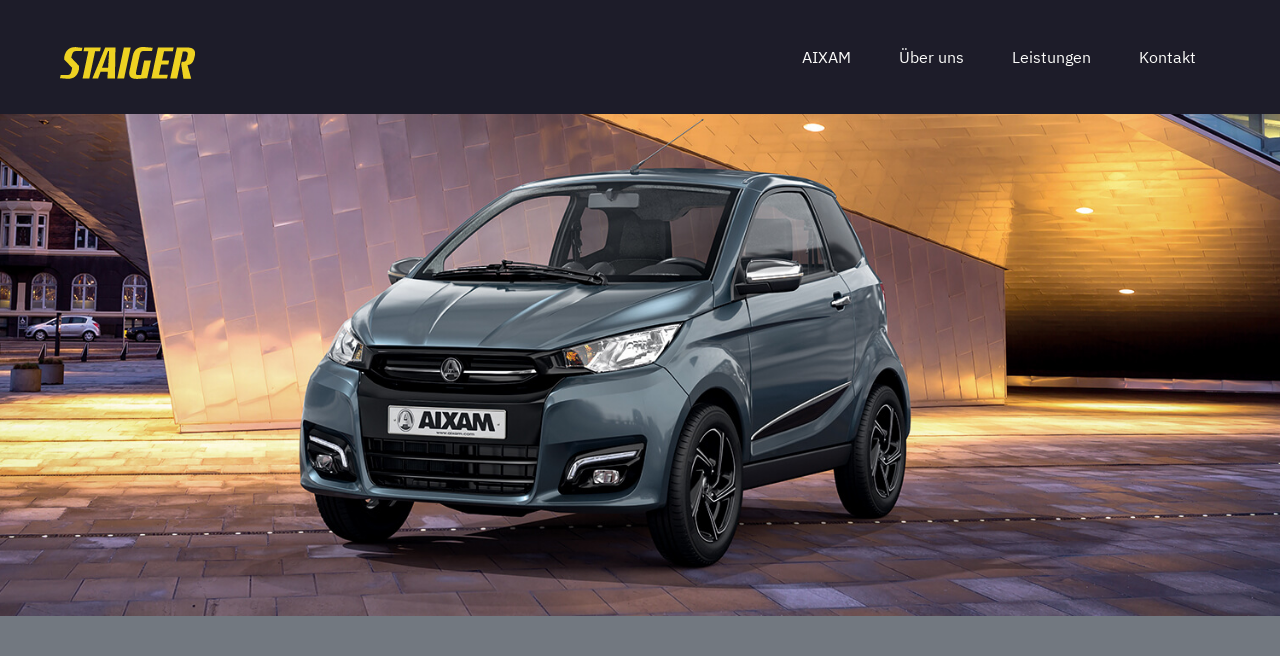

--- FILE ---
content_type: text/html; charset=utf-8
request_url: https://www.staigerkfztechnik.de/
body_size: 3304
content:
<!DOCTYPE html>
<html lang="de">
<head>
    <meta charset="utf-8">

<!-- 
	Website by atac https://www.atac.de/ | built with love and t3sbootstrap.de

	This website is powered by TYPO3 - inspiring people to share!
	TYPO3 is a free open source Content Management Framework initially created by Kasper Skaarhoj and licensed under GNU/GPL.
	TYPO3 is copyright 1998-2025 of Kasper Skaarhoj. Extensions are copyright of their respective owners.
	Information and contribution at https://typo3.org/
-->



<meta name="generator" content="TYPO3 CMS">
<meta name="description" content="Spezialist für Kundendienst und Reparatur aller Marken im Unterallgäu. Meisterbetrieb mit schnellem Service und vielen Jahren Erfahrung. Neu: AIXAM Servicepartner und Händler">
<meta name="viewport" content="width=device-width, initial-scale=1">
<meta name="twitter:card" content="summary">

<link rel="stylesheet" href="/typo3temp/assets/compressed/merged-06cf1fcc52fc1ad8b4caf316c24a3a5c-2f3ccb7c2eb327c62fb596b33e81b0d9.css?1745528719" media="all">
<link rel="stylesheet" href="/typo3temp/assets/compressed/merged-72fcf208d32f0efc727f96db1d50fa8b-28ddcb28587de94edc6a767438592377.css?1745528975" media="all">
<link href="/typo3temp/assets/t3sbootstrap_79e63c5665.css?1745524901" rel="stylesheet" >






<title>Staiger KFZ-Technik | AIXAM, Autowerkstatt, Reparatur, Kundendienst</title>		
<meta http-equiv="content-language" content="de">
<meta http-equiv="X-UA-Compatible" content="IE=edge">
<meta name="msapplication-TileColor" content="#1d1c29">
<meta name="theme-color" content="#f3e11f">

<link rel="apple-touch-icon" sizes="180x180" href="apple-touch-icon.png">
<link rel="icon" type="image/png" sizes="32x32" href="favicon-32x32.png">
<link rel="icon" type="image/png" sizes="16x16" href="favicon-16x16.png">
<link rel="manifest" href="site.webmanifest">
<link rel="mask-icon" href="safari-pinned-tab.svg" color="#003464">

<link rel="canonical" href="https://www.staigerkfztechnik.de/">
</head>
<body id="page-1" class="onecol lg" style="padding-top:72px;" data-navbar-breakpoint="lg" data-navbar-breakpointWidth="992" data-bs-spy="scroll" data-bs-target="#main-navbar" data-bs-threshold="[0.0]" data-bs-smooth-scroll="true" tabindex="0" data-bs-root-margin="0px" data-bs-no-jquery="true">


		
		<div id="page-wrapper"><nav id="main-navbar" class="navbar navbar-dark navbar-expand-lg px-5 sectionMenu bg-primary fixed-top"><div class="container-fluid"><a href="/" title="Home" class="navbar-brand me-0 me-lg-2"><img class="img-fluid" alt="Company Logo" src="/fileadmin/user_upload/header/staiger_logo_2.0.svg" width="135" height="32" /></a><button class="navbar-toggler" type="button" data-bs-toggle="collapse" data-bs-target="#navbarToggler" aria-controls="navbarToggler" aria-expanded="false" aria-label="Toggle navigation"><span class="navbar-toggler-icon"></span></button><div id="navbarToggler" class="collapse navbar-collapse"><div class="navbar-nav main-navbarnav p-3 py-lg-0 mb-2 mb-lg-0 section-menu ms-auto"><div id="section-item-118" class="nav-item"><a class="nav-link js-scroll-trigger" href="#c118" target=""><span>AIXAM</span></a></div><div id="section-item-105" class="nav-item"><a class="nav-link js-scroll-trigger" href="#c105" target=""><span>Über uns</span></a></div><div id="section-item-117" class="nav-item"><a class="nav-link js-scroll-trigger" href="#c117" target=""><span>Leistungen</span></a></div><div id="section-item-110" class="nav-item"><a class="nav-link js-scroll-trigger" href="#c110" target=""><span>Kontakt</span></a></div></div></div></div></nav><div class="jumbotron 0"><div class="jumbotron-content w-100"><div class="container-fluid"></div><section id="s121"
							 class="background-image fsc-default ce-background_wrapper  d-none d-lg-block" style="padding: 16rem 0;"></section><div class="container-fluid"></div><section id="s130"
							 class="background-image fsc-default ce-background_wrapper  d-block d-lg-none" style="padding: 6rem 0;"></section></div></div><div id="page-content" ><main class="main-content
	

	
"><div class="container-fluid px-0"><div id="c118"><div class="fsc-default ce-container  py-4 py-lg-5 context-gray"><div id="c108" class="fsc-default ce-text  py-lg-5 py-4 px-lg-5 container"><header class="header-108 h-1"><h1>
			
	
				
			Servicepartner und Händler für Aixam-Leichtmobile
		

		</h1></header><p class="lead">Ab 15/16 Jahren Auto fahren – mit AIXAM.</p><p>Leichtauto, Leichtkraftfahrzeug, Mopedauto, Minicar oder Microcar: Viele Namen kursieren im Netz für Leichtautos. Doch unabhängig vom verwendeten Namen handelt es sich um ein und denselben Fahrzeugtyp. Gemäß der offiziellen Definition der Fahrzeugkategorie L6e handelt es sich um ein vierrädriges Kraftfahrzeug mit geschlossenem Fahrgastraum, das für die Beförderung von maximal 2 Personen einschließlich des Fahrers ausgelegt ist. AIXAM-Fahrzeuge der Kategorie L6e dürfen mit der&nbsp;Führerscheinklasse AM gefahren werden. Zusätzlich mit jedem Zweiradführerschein – egal wann er erworben wurde.</p></div><div class="text-center"><a href="https://aixam.de/" target="_blank" id="c115" role="button" rel="noreferrer" title="Zur Website aixam.de" class="fsc-default ce-t3sbs_button mb-lg-5 mb-sm-3 btn btn-secondary btn-lg">
			
			Mehr Infos unter aixam.de
		</a></div></div></div></div><div class="container-fluid px-0"></div><section id="s92"
							 class="background-image fsc-default ce-background_wrapper  d-none d-lg-block" style="padding: 16rem 0;"></section><div class="container-fluid px-0"></div><section id="s131"
							 class="background-image fsc-default ce-background_wrapper  d-block d-lg-none" style="padding: 6rem 0;"></section><div class="container"><div id="c105" class="fsc-default ce-text  py-lg-5 py-4 context-light"><header class="header-105 h-2"><h2>
			
	
				
			Staiger KFZ-Technik
		

		</h2></header><p class="lead">Ihr Spezialist für Kundendienst und Reparatur aller Marken im Unterallgäu.</p><p>Bei uns ist Ihr PKW in den besten Händen.<br>Fachmännische Beratung, schneller und professioneller Service aus Meisterhand zu fairen Preisen.&nbsp;</p></div></div><div class="container-fluid px-0"><div id="c117"><div class="fsc-default ce-container  py-4 py-lg-5 context-secondary"><div id="c106" class="fsc-default ce-text"><header class="header-106 h-3"><h3>
			
	
				
			Leistungen
		

		</h3></header><p class="lead">Ob Wartung oder Instandsetzung nach einem Unfall,<br> ob Leistungen rund um Klimaanlage oder Autogas –<br> wir kennen uns aus und beraten freundlich und transparent.</p><h5>Kundendienst und Reparatur aller Marken</h5><h5>Unfallinstandsetzung</h5><h5>Klimaanlagenservice</h5><h5>Reifen und Räder</h5><h5>HU / AU im Haus</h5><h5>Meisterbetrieb</h5></div></div></div></div><div class="container-fluid"></div><section id="s116"
							 class="background-image fsc-default ce-background_wrapper  context-dark" style="padding: 5rem 0;"><div class="d-flex" style="z-index: 1;"><div class="col"><div class="container-fluid"><div id="c110" class="fsc-default ce-text  py-lg-5 py-sm-4"><header class="header-110 h-4"><h4>
			
	
				
			Staiger KFZ-TechniK
		

		</h4></header><p class="lead">Christian Staiger</p><p class="lead">Telefon: <a href="tel:+498333923182" title="Bei Staiger KFZ-Technik anrufen">+49 8333 - 923 182</a></p><p class="lead">Mobil: <a href="tel:+498333923182" title="Bei Christian Staiger anrufen">+49 160 - 966 674 66</a></p><p class="lead">E-Mail: <a href="#" data-mailto-token="jxfiql7fkclXpqxfdbohcwqbzekfh+ab" data-mailto-vector="-3" title="E-Mail an Staiger KFZ-Technik schreiben">info[ät]staigerkfztechnik.de</a></p><p class="lead"><br><a href="https://goo.gl/maps/AFJLp2EpPdcCgTsV9" target="_blank" title="Bei Google Maps ansehen" rel="noreferrer">Engishausen 12&nbsp;1/2</a><br><a href="https://goo.gl/maps/AFJLp2EpPdcCgTsV9" target="_blank" title="Bei Google Maps ansehen" rel="noreferrer">87743 Egg an der Günz</a></p><p>&nbsp;</p></div><div id="c123" class="fsc-default ce-text"><header class="header-123 h-5"><h5>
			
	
				
			Öffnungszeiten
		

		</h5></header><p>Do. - Fr.: 8:00&nbsp;-&nbsp;12:00 und 13:00&nbsp;-&nbsp;17:00</p></div></div></div></div></section></main></div></div><footer id="page-footer" class="bg-primary text-light"><div class="footer"><div class="container-fluid"><div id="c38" class="fsc-default ce-menu_pages  py-3 context-primary"><div id="submenu"><ul class="nav menupages flex-row justify-content-center"><li class="nav-item"><a href="/datenschutz" title="Datenschutz" class="nav-link dropdown-item-4">
					
							Datenschutz
						
				</a></li><li class="nav-item"><a href="/impressum" title="Impressum" class="nav-link dropdown-item-3">
					
							Impressum
						
				</a></li></ul></div></div></div></div></footer><p class="back-to-top st-none" title="to top" style="cursor: pointer;"><i class="fa-solid fa-circle-chevron-up fa-4x"></i><span class="d-none">back-to-top</span></p>
<script src="/typo3temp/assets/compressed/merged-f5bf968a0ea8d83ecc910fd1977a742f-c6748c67e3b80da193824583555cfbaf.js?1745528719"></script>
<script async="async" src="/typo3temp/assets/js/7f6f4007061a3385249e7e32f51dfafe.js?1745530832"></script>
<script src="/typo3temp/assets/t3sbootstrap_fba9bcaafa.js?1745441334"></script>


</body>
</html>

--- FILE ---
content_type: text/css
request_url: https://www.staigerkfztechnik.de/typo3temp/assets/t3sbootstrap_79e63c5665.css?1745524901
body_size: 385
content:

/*** T3SB identifier: bgimgutility-121 */
@media (max-width: 2560px) {#s121 {background-image: url("/fileadmin/_processed_/1/d/csm_aixam_banner_0.1_f11e209960.jpg") !important;}}@media (min-width: 2561px) {#s121 {background-image: url("/fileadmin/_processed_/1/d/csm_aixam_banner_0.1_f11e209960.jpg") !important;}}@media (max-width: 1920px) {#s121 {background-image: url("/fileadmin/user_upload/content/aixam_banner_0.1.jpg") !important;}}@media (max-width: 1200px) {#s121 {background-image: url("/fileadmin/_processed_/1/d/csm_aixam_banner_0.1_79205d6a8c.jpg") !important;}}@media (max-width: 992px) {#s121 {background-image: url("/fileadmin/_processed_/1/d/csm_aixam_banner_0.1_9ef6587ac8.jpg") !important;}}@media (max-width: 768px) {#s121 {background-image: url("/fileadmin/_processed_/1/d/csm_aixam_banner_0.1_02b765e9eb.jpg") !important;}}@media (max-width: 576px) {#s121 {background-image: url("/fileadmin/_processed_/1/d/csm_aixam_banner_0.1_93a654f0d8.jpg") !important;}}


/*** T3SB identifier: bgimgutility-130 */
@media (max-width: 2560px) {#s130 {background-image: url("/fileadmin/_processed_/1/d/csm_aixam_banner_0.1_f11e209960.jpg") !important;}}@media (min-width: 2561px) {#s130 {background-image: url("/fileadmin/_processed_/1/d/csm_aixam_banner_0.1_f11e209960.jpg") !important;}}@media (max-width: 1920px) {#s130 {background-image: url("/fileadmin/user_upload/content/aixam_banner_0.1.jpg") !important;}}@media (max-width: 1200px) {#s130 {background-image: url("/fileadmin/_processed_/1/d/csm_aixam_banner_0.1_79205d6a8c.jpg") !important;}}@media (max-width: 992px) {#s130 {background-image: url("/fileadmin/_processed_/1/d/csm_aixam_banner_0.1_9ef6587ac8.jpg") !important;}}@media (max-width: 768px) {#s130 {background-image: url("/fileadmin/_processed_/1/d/csm_aixam_banner_0.1_02b765e9eb.jpg") !important;}}@media (max-width: 576px) {#s130 {background-image: url("/fileadmin/_processed_/1/d/csm_aixam_banner_0.1_93a654f0d8.jpg") !important;}}


/*** T3SB identifier: bgimgutility-92 */
@media (max-width: 2560px) {#s92 {background-image: url("/fileadmin/_processed_/0/e/csm_staiger_hero_0.3_4dab1c15a4.jpg") !important;}}@media (min-width: 2561px) {#s92 {background-image: url("/fileadmin/_processed_/0/e/csm_staiger_hero_0.3_4dab1c15a4.jpg") !important;}}@media (max-width: 1920px) {#s92 {background-image: url("/fileadmin/user_upload/content/staiger_hero_0.3.jpg") !important;}}@media (max-width: 1200px) {#s92 {background-image: url("/fileadmin/_processed_/0/e/csm_staiger_hero_0.3_9d18f915a2.jpg") !important;}}@media (max-width: 992px) {#s92 {background-image: url("/fileadmin/_processed_/0/e/csm_staiger_hero_0.3_3a21ed83b4.jpg") !important;}}@media (max-width: 768px) {#s92 {background-image: url("/fileadmin/_processed_/0/e/csm_staiger_hero_0.3_f26ff7eb39.jpg") !important;}}@media (max-width: 576px) {#s92 {background-image: url("/fileadmin/_processed_/0/e/csm_staiger_hero_0.3_e9a5a0cb1d.jpg") !important;}}


/*** T3SB identifier: bgimgutility-131 */
@media (max-width: 2560px) {#s131 {background-image: url("/fileadmin/_processed_/0/e/csm_staiger_hero_0.3_4dab1c15a4.jpg") !important;}}@media (min-width: 2561px) {#s131 {background-image: url("/fileadmin/_processed_/0/e/csm_staiger_hero_0.3_4dab1c15a4.jpg") !important;}}@media (max-width: 1920px) {#s131 {background-image: url("/fileadmin/user_upload/content/staiger_hero_0.3.jpg") !important;}}@media (max-width: 1200px) {#s131 {background-image: url("/fileadmin/_processed_/0/e/csm_staiger_hero_0.3_9d18f915a2.jpg") !important;}}@media (max-width: 992px) {#s131 {background-image: url("/fileadmin/_processed_/0/e/csm_staiger_hero_0.3_3a21ed83b4.jpg") !important;}}@media (max-width: 768px) {#s131 {background-image: url("/fileadmin/_processed_/0/e/csm_staiger_hero_0.3_f26ff7eb39.jpg") !important;}}@media (max-width: 576px) {#s131 {background-image: url("/fileadmin/_processed_/0/e/csm_staiger_hero_0.3_e9a5a0cb1d.jpg") !important;}}


/*** T3SB identifier: bgimgutility-116 */
@media (max-width: 2560px) {#s116 {background-image: url("/fileadmin/user_upload/content/staiger_racing-flag_0.1.svg") !important;}}@media (min-width: 2561px) {#s116 {background-image: url("/fileadmin/user_upload/content/staiger_racing-flag_0.1.svg") !important;}}@media (max-width: 1920px) {#s116 {background-image: url("/fileadmin/user_upload/content/staiger_racing-flag_0.1.svg") !important;}}@media (max-width: 1200px) {#s116 {background-image: url("/fileadmin/user_upload/content/staiger_racing-flag_0.1.svg") !important;}}@media (max-width: 992px) {#s116 {background-image: url("/fileadmin/user_upload/content/staiger_racing-flag_0.1.svg") !important;}}@media (max-width: 768px) {#s116 {background-image: url("/fileadmin/user_upload/content/staiger_racing-flag_0.1.svg") !important;}}@media (max-width: 576px) {#s116 {background-image: url("/fileadmin/user_upload/content/staiger_racing-flag_0.1.svg") !important;}}



--- FILE ---
content_type: image/svg+xml
request_url: https://www.staigerkfztechnik.de/fileadmin/user_upload/content/staiger_racing-flag_0.1.svg
body_size: 22960
content:
<?xml version="1.0" encoding="UTF-8"?>
<svg xmlns="http://www.w3.org/2000/svg" xmlns:xlink="http://www.w3.org/1999/xlink" version="1.1" id="Ebene_1" x="0px" y="0px" viewBox="0 0 1920 697.7" style="enable-background:new 0 0 1920 697.7;" xml:space="preserve">
<style type="text/css">
	.st0{clip-path:url(#SVGID_2_);fill:#1D1C29;}
	.st1{clip-path:url(#SVGID_2_);}
	.st2{fill:#1D1C29;}
</style>
<g>
	<defs>
		<rect id="SVGID_1_" width="1920" height="697.7"></rect>
	</defs>
	<clipPath id="SVGID_2_">
		<use xlink:href="#SVGID_1_" style="overflow:visible;"></use>
	</clipPath>
	<path class="st0" d="M1922.6,695.1V497l-0.3,0.1V238.5C1277.6,258.2,646.2,613.8,1.5,633.4v279L0,912.7V695.1"></path>
	<g class="st1">
		<g>
			<g>
				<path class="st2" d="M-61.7,462.6v45.7c45.2-0.3,67.8-1.2,113-4.2v-45.7C6,461.4-16.6,462.3-61.7,462.6"></path>
				<path class="st2" d="M96.7,454.8v45.7c18.2-1.6,27.3-2.5,45.5-4.6c0-18.3,0-27.4,0-45.7C124,452.2,114.9,453.1,96.7,454.8"></path>
				<path class="st2" d="M187.8,444.7c0,18.3,0,27.4,0,45.7c18.2-2.4,27.3-3.6,45.5-6.4v-45.7C215,441.1,206,442.3,187.8,444.7"></path>
				<path class="st2" d="M278.8,431.1c0,18.3,0,27.4,0,45.7c18.2-3,27.3-4.6,45.5-8v-45.7C306.1,426.5,297,428.1,278.8,431.1"></path>
				<path class="st2" d="M369.8,414.4c0,18.3,0,27.4,0,45.7c18.2-3.6,27.3-5.5,45.5-9.4c0-18.3,0-27.4,0-45.7      C397.1,408.9,388,410.8,369.8,414.4"></path>
				<path class="st2" d="M460.8,395c0,18.3,0,27.4,0,45.7c18.2-4.1,27.3-6.2,45.5-10.6c0-18.3,0-27.4,0-45.7      C488.1,388.8,479,390.9,460.8,395"></path>
				<path class="st2" d="M551.8,373.3c0,18.3,0,27.4,0,45.7c18.2-4.5,27.3-6.9,45.5-11.6c0-18.3,0-27.4,0-45.7      C579.1,366.4,570,368.8,551.8,373.3"></path>
				<path class="st2" d="M642.8,349.7c0,18.3,0,27.4,0,45.7c18.2-4.9,27.3-7.3,45.5-12.3c0-18.3,0-27.4,0-45.7      C670.1,342.4,661,344.8,642.8,349.7"></path>
				<path class="st2" d="M733.9,324.7c0,18.3,0,27.4,0,45.7c18.2-5.1,27.3-7.7,45.5-12.9c0-18.3,0-27.4,0-45.7      C761.1,317,752.1,319.5,733.9,324.7"></path>
				<path class="st2" d="M824.9,298.6v45.7c18.2-5.3,27.3-8,45.5-13.3c0-18.3,0-27.4,0-45.7C852.2,290.6,843.1,293.3,824.9,298.6"></path>
				<path class="st2" d="M915.9,271.9c0,18.3,0,27.4,0,45.7c18.2-5.4,27.3-8.1,45.5-13.5c0-18.3,0-27.4,0-45.7      C943.2,263.8,934.1,266.5,915.9,271.9"></path>
				<path class="st2" d="M1006.9,245v45.7c18.2-5.4,27.3-8.1,45.5-13.4v-45.7C1034.2,236.9,1025.1,239.6,1006.9,245"></path>
				<path class="st2" d="M1097.9,218.3v45.7c18.2-5.3,27.3-7.9,45.5-13.2v-45.7C1125.2,210.3,1116.1,213,1097.9,218.3"></path>
				<path class="st2" d="M1188.9,192.2v45.7c18.2-5.1,27.3-7.7,45.5-12.7v-45.7C1216.2,184.5,1207.1,187.1,1188.9,192.2"></path>
				<path class="st2" d="M1280,167.1v45.7c18.2-4.9,27.3-7.3,45.5-12v-45.7C1307.3,159.9,1298.2,162.3,1280,167.1"></path>
				<path class="st2" d="M1371,143.6v45.7c18.2-4.5,27.3-6.8,45.5-11.1v-45.7C1398.3,136.8,1389.2,139,1371,143.6"></path>
				<path class="st2" d="M1462,121.8v45.7c18.2-4.1,27.3-6.1,45.5-10v-45.7C1489.3,115.7,1480.2,117.7,1462,121.8"></path>
				<path class="st2" d="M1553,102.4v45.7c18.2-3.6,27.3-5.4,45.5-8.7V93.7C1580.3,97.1,1571.2,98.8,1553,102.4"></path>
				<path class="st2" d="M1644,85.7v45.7c18.2-3,27.3-4.5,45.5-7.2V78.5C1671.3,81.2,1662.2,82.7,1644,85.7"></path>
				<path class="st2" d="M1735.1,72.1v45.7c18.2-2.4,27.3-3.5,45.5-5.5V66.6C1762.4,68.7,1753.3,69.8,1735.1,72.1"></path>
				<path class="st2" d="M1826.1,62.1v45.7c18.2-1.6,27.3-2.3,45.5-3.6V58.5C1853.4,59.8,1844.3,60.5,1826.1,62.1"></path>
				<path class="st2" d="M51.2,504v45.7c18.2-1.2,27.3-1.9,45.5-3.6v-45.7C78.5,502.1,69.4,502.8,51.2,504"></path>
				<path class="st2" d="M142.2,495.9v45.7c18.2-2,27.3-3.1,45.5-5.5c0-18.3,0-27.4,0-45.7C169.6,492.8,160.4,493.9,142.2,495.9"></path>
				<path class="st2" d="M233.3,484v45.7c18.2-2.7,27.3-4.2,45.5-7.2c0-18.3,0-27.4,0-45.7C260.6,479.8,251.5,481.3,233.3,484"></path>
				<path class="st2" d="M324.3,468.8v45.7c18.2-3.3,27.3-5.1,45.5-8.7c0-18.3,0-27.4,0-45.7C351.6,463.7,342.5,465.5,324.3,468.8"></path>
				<path class="st2" d="M415.3,450.7c0,18.3,0,27.4,0,45.7c18.2-3.9,27.3-5.9,45.5-10c0-18.3,0-27.4,0-45.7      C442.6,444.8,433.5,446.8,415.3,450.7"></path>
				<path class="st2" d="M506.3,430.1c0,18.3,0,27.4,0,45.7c18.2-4.3,27.3-6.6,45.5-11.1c0-18.3,0-27.4,0-45.7      C533.6,423.5,524.5,425.8,506.3,430.1"></path>
				<path class="st2" d="M597.3,407.4c0,18.3,0,27.4,0,45.7c18.2-4.7,27.3-7.1,45.5-12c0-18.3,0-27.4,0-45.7      C624.6,400.3,615.5,402.7,597.3,407.4"></path>
				<path class="st2" d="M688.3,383c0,18.3,0,27.4,0,45.7c18.2-5,27.3-7.5,45.5-12.7c0-18.3,0-27.4,0-45.7      C715.6,375.5,706.5,378,688.3,383"></path>
				<path class="st2" d="M779.3,357.4c0,18.3,0,27.4,0,45.7c18.2-5.2,27.3-7.9,45.5-13.1v-45.7C806.7,349.6,797.6,352.2,779.3,357.4      "></path>
				<path class="st2" d="M870.4,331v45.7c18.2-5.3,27.3-8,45.5-13.4c0-18.3,0-27.4,0-45.7C897.7,322.9,888.6,325.6,870.4,331"></path>
				<path class="st2" d="M961.4,304.1c0,18.3,0,27.4,0,45.7c18.2-5.4,27.3-8.1,45.5-13.5v-45.7C988.7,296,979.6,298.7,961.4,304.1"></path>
				<path class="st2" d="M1052.4,277.2v45.7c18.2-5.3,27.3-8,45.5-13.3v-45.7C1079.7,269.2,1070.6,271.9,1052.4,277.2"></path>
				<path class="st2" d="M1143.4,250.8v45.7c18.2-5.2,27.3-7.8,45.5-12.9v-45.7C1170.7,243,1161.6,245.6,1143.4,250.8"></path>
				<path class="st2" d="M1234.4,225.2v45.7c18.2-5,27.3-7.5,45.5-12.4v-45.7C1261.8,217.7,1252.7,220.2,1234.4,225.2"></path>
				<path class="st2" d="M1325.5,200.8v45.7c18.2-4.7,27.3-7,45.5-11.6v-45.7C1352.8,193.8,1343.7,196.1,1325.5,200.8"></path>
				<path class="st2" d="M1416.5,178.1v45.7c18.2-4.3,27.3-6.5,45.5-10.6v-45.7C1443.8,171.7,1434.7,173.8,1416.5,178.1"></path>
				<path class="st2" d="M1507.5,157.5v45.7c18.2-3.9,27.3-5.8,45.5-9.4v-45.7C1534.8,151.7,1525.7,153.6,1507.5,157.5"></path>
				<path class="st2" d="M1598.5,139.4v45.7c18.2-3.3,27.3-5,45.5-8v-45.7C1625.8,134.5,1616.7,136.1,1598.5,139.4"></path>
				<path class="st2" d="M1689.5,124.2v45.7c18.2-2.7,27.3-4,45.5-6.4v-45.7C1716.8,120.2,1707.7,121.5,1689.5,124.2"></path>
				<path class="st2" d="M1780.6,112.3V158c18.2-2,27.3-2.9,45.5-4.5v-45.7C1807.9,109.4,1798.8,110.3,1780.6,112.3"></path>
				<path class="st2" d="M1871.6,104.2v45.7c45.2-3,67.8-3.9,113-4.2V100C1939.4,100.3,1916.8,101.2,1871.6,104.2"></path>
				<path class="st2" d="M-61.7,553.9c0,18.3,0,27.4,0,45.7c45.2-0.3,67.8-1.2,113-4.2v-45.7C6,552.7-16.6,553.6-61.7,553.9"></path>
				<path class="st2" d="M96.7,546.1c0,18.3,0,27.4,0,45.7c18.2-1.6,27.3-2.5,45.5-4.5c0-18.3,0-27.4,0-45.7      C124,543.6,114.9,544.5,96.7,546.1"></path>
				<path class="st2" d="M187.8,536.1c0,18.3,0,27.4,0,45.7c18.2-2.4,27.3-3.7,45.5-6.4v-45.7C215.1,532.4,206,533.7,187.8,536.1"></path>
				<path class="st2" d="M278.8,522.5c0,18.3,0,27.4,0,45.7c18.2-3,27.3-4.6,45.5-8v-45.7C306.1,517.8,297,519.5,278.8,522.5"></path>
				<path class="st2" d="M369.8,505.8c0,18.3,0,27.4,0,45.7c18.2-3.6,27.3-5.5,45.5-9.4c0-18.3,0-27.4,0-45.7      C397.1,500.3,388,502.2,369.8,505.8"></path>
				<path class="st2" d="M460.8,486.4c0,18.3,0,27.4,0,45.7c18.2-4.1,27.3-6.2,45.5-10.6c0-18.3,0-27.4,0-45.7      C488.1,480.1,479,482.2,460.8,486.4"></path>
				<path class="st2" d="M551.8,464.7c0,18.3,0,27.4,0,45.7c18.2-4.5,27.3-6.9,45.5-11.6c0-18.3,0-27.4,0-45.7      C579.1,457.8,570,460.1,551.8,464.7"></path>
				<path class="st2" d="M642.8,441.1c0,18.3,0,27.4,0,45.7c18.2-4.9,27.3-7.4,45.5-12.4c0-18.3,0-27.4,0-45.7      C670.1,433.7,661,436.2,642.8,441.1"></path>
				<path class="st2" d="M733.9,416.1c0,18.3,0,27.4,0,45.7c18.2-5.1,27.3-7.7,45.5-12.9v-45.7C761.1,408.3,752.1,410.9,733.9,416.1      "></path>
				<path class="st2" d="M824.9,390c0,18.3,0,27.4,0,45.7c18.2-5.3,27.3-8,45.5-13.3c0-18.3,0-27.4,0-45.7      C852.2,382,843.1,384.7,824.9,390"></path>
				<path class="st2" d="M915.9,363.3v45.7c18.2-5.4,27.3-8.1,45.5-13.4c0-18.3,0-27.4,0-45.7C943.2,355.2,934.1,357.9,915.9,363.3"></path>
				<path class="st2" d="M1006.9,336.3V382c18.2-5.4,27.3-8.1,45.5-13.4v-45.7C1034.2,328.3,1025.1,331,1006.9,336.3"></path>
				<path class="st2" d="M1097.9,309.6v45.7c18.2-5.3,27.3-7.9,45.5-13.2v-45.7C1125.2,301.7,1116.1,304.3,1097.9,309.6"></path>
				<path class="st2" d="M1188.9,283.5v45.7c18.2-5.1,27.3-7.7,45.5-12.7v-45.7C1216.3,275.9,1207.1,278.4,1188.9,283.5"></path>
				<path class="st2" d="M1280,258.5v45.7c18.2-4.9,27.3-7.3,45.5-12v-45.7C1307.3,251.2,1298.2,253.6,1280,258.5"></path>
				<path class="st2" d="M1371,234.9v45.7c18.2-4.5,27.3-6.8,45.5-11.1v-45.7C1398.3,228.2,1389.2,230.4,1371,234.9"></path>
				<path class="st2" d="M1462,213.2v45.7c18.2-4.1,27.3-6.2,45.5-10v-45.7C1489.3,207.1,1480.2,209.1,1462,213.2"></path>
				<path class="st2" d="M1553,193.8v45.7c18.2-3.6,27.3-5.4,45.5-8.7v-45.7C1580.3,188.4,1571.2,190.2,1553,193.8"></path>
				<path class="st2" d="M1644,177.1v45.7c18.2-3,27.3-4.5,45.5-7.2v-45.7C1671.3,172.6,1662.2,174,1644,177.1"></path>
				<path class="st2" d="M1735.1,163.5v45.7c18.2-2.4,27.3-3.5,45.5-5.5V158C1762.4,160,1753.3,161.1,1735.1,163.5"></path>
				<path class="st2" d="M1826.1,153.5v45.7c18.2-1.6,27.3-2.4,45.5-3.6v-45.7C1853.4,151.1,1844.3,151.8,1826.1,153.5"></path>
				<path class="st2" d="M51.2,595.4v45.7c18.2-1.2,27.3-1.9,45.5-3.6c0-18.3,0-27.4,0-45.7C78.5,593.4,69.4,594.2,51.2,595.4"></path>
				<path class="st2" d="M142.2,587.3v45.7c18.2-2,27.3-3.1,45.5-5.5c0-18.3,0-27.4,0-45.7C169.6,584.2,160.4,585.3,142.2,587.3"></path>
				<path class="st2" d="M233.3,575.4v45.7c18.2-2.7,27.3-4.2,45.5-7.2c0-18.3,0-27.4,0-45.7C260.6,571.2,251.5,572.7,233.3,575.4"></path>
				<path class="st2" d="M324.3,560.2v45.7c18.2-3.3,27.3-5.1,45.5-8.7c0-18.3,0-27.4,0-45.7C351.6,555.1,342.5,556.8,324.3,560.2"></path>
				<path class="st2" d="M415.3,542.1v45.7c18.2-3.9,27.3-5.9,45.5-10v-45.7C442.6,536.2,433.5,538.2,415.3,542.1"></path>
				<path class="st2" d="M506.3,521.5c0,18.3,0,27.4,0,45.7c18.2-4.3,27.3-6.6,45.5-11.1c0-18.3,0-27.4,0-45.7      C533.6,514.9,524.5,517.1,506.3,521.5"></path>
				<path class="st2" d="M597.3,498.8c0,18.3,0,27.4,0,45.7c18.2-4.7,27.3-7.1,45.5-12v-45.7C624.6,491.7,615.5,494.1,597.3,498.8"></path>
				<path class="st2" d="M688.4,474.4v45.7c18.2-5,27.3-7.6,45.5-12.7v-45.7C715.7,466.9,706.6,469.4,688.4,474.4"></path>
				<path class="st2" d="M779.4,448.8v45.7c18.2-5.2,27.3-7.8,45.5-13.1c0-18.3,0-27.4,0-45.7C806.7,440.9,797.6,443.6,779.4,448.8"></path>
				<path class="st2" d="M870.4,422.3V468c18.2-5.3,27.3-8,45.5-13.4v-45.7C897.7,414.3,888.6,417,870.4,422.3"></path>
				<path class="st2" d="M961.4,395.5c0,18.3,0,27.4,0,45.7c18.2-5.4,27.3-8.1,45.5-13.5V382C988.7,387.4,979.6,390.1,961.4,395.5"></path>
				<path class="st2" d="M1052.4,368.6v45.7c18.2-5.3,27.3-8,45.5-13.3v-45.7C1079.7,360.6,1070.6,363.3,1052.4,368.6"></path>
				<path class="st2" d="M1143.4,342.2v45.7c18.2-5.2,27.3-7.8,45.5-12.9v-45.7C1170.7,334.3,1161.6,336.9,1143.4,342.2"></path>
				<path class="st2" d="M1234.5,316.6v45.7c18.2-5,27.3-7.5,45.5-12.4v-45.7C1261.8,309.1,1252.7,311.5,1234.5,316.6"></path>
				<path class="st2" d="M1325.5,292.2v45.7c18.2-4.7,27.3-7,45.5-11.6v-45.7C1352.8,285.1,1343.7,287.5,1325.5,292.2"></path>
				<path class="st2" d="M1416.5,269.5v45.7c18.2-4.3,27.3-6.5,45.5-10.6v-45.7C1443.8,263,1434.7,265.2,1416.5,269.5"></path>
				<path class="st2" d="M1507.5,248.9v45.7c18.2-3.9,27.3-5.8,45.5-9.4v-45.7C1534.8,243.1,1525.7,245,1507.5,248.9"></path>
				<path class="st2" d="M1598.5,230.8v45.7c18.2-3.3,27.3-4.9,45.5-8v-45.7C1625.8,225.8,1616.7,227.4,1598.5,230.8"></path>
				<path class="st2" d="M1689.5,215.6v45.7c18.2-2.7,27.3-4,45.5-6.4v-45.7C1716.8,211.6,1707.7,212.8,1689.5,215.6"></path>
				<path class="st2" d="M1780.6,203.7v45.7c18.2-2,27.3-2.9,45.5-4.6v-45.7C1807.9,200.8,1798.8,201.7,1780.6,203.7"></path>
				<path class="st2" d="M1871.6,195.6v45.7c45.2-3,67.8-3.9,113-4.2v-45.7C1939.4,191.6,1916.8,192.5,1871.6,195.6"></path>
				<path class="st2" d="M-61.7,462.6v45.7c45.2-0.3,67.8-1.2,113-4.2v-45.7C6,461.4-16.6,462.3-61.7,462.6"></path>
				<path class="st2" d="M96.7,454.8c0,18.3,0,27.4,0,45.7c18.2-1.6,27.3-2.5,45.5-4.6c0-18.3,0-27.4,0-45.7      C124,452.2,114.9,453.1,96.7,454.8"></path>
				<path class="st2" d="M187.8,444.7c0,18.3,0,27.4,0,45.7c18.2-2.4,27.3-3.6,45.5-6.4v-45.7C215,441.1,206,442.3,187.8,444.7"></path>
				<path class="st2" d="M278.8,431.1c0,18.3,0,27.4,0,45.7c18.2-3,27.3-4.6,45.5-8v-45.7C306.1,426.5,297,428.1,278.8,431.1"></path>
				<path class="st2" d="M369.8,414.4c0,18.3,0,27.4,0,45.7c18.2-3.6,27.3-5.5,45.5-9.4c0-18.3,0-27.4,0-45.7      C397.1,408.9,388,410.8,369.8,414.4"></path>
				<path class="st2" d="M460.8,395c0,18.3,0,27.4,0,45.7c18.2-4.1,27.3-6.2,45.5-10.6c0-18.3,0-27.4,0-45.7      C488.1,388.8,479,390.9,460.8,395"></path>
				<path class="st2" d="M551.8,373.3c0,18.3,0,27.4,0,45.7c18.2-4.5,27.3-6.9,45.5-11.6c0-18.3,0-27.4,0-45.7      C579.1,366.4,570,368.8,551.8,373.3"></path>
				<path class="st2" d="M642.8,349.7c0,18.3,0,27.4,0,45.7c18.2-4.9,27.3-7.3,45.5-12.3c0-18.3,0-27.4,0-45.7      C670.1,342.4,661.1,344.8,642.8,349.7"></path>
				<path class="st2" d="M733.9,324.7c0,18.3,0,27.4,0,45.7c18.2-5.1,27.3-7.7,45.5-12.9c0-18.3,0-27.4,0-45.7      C761.2,317,752.1,319.5,733.9,324.7"></path>
				<path class="st2" d="M824.9,298.6v45.7c18.2-5.3,27.3-8,45.5-13.3c0-18.3,0-27.4,0-45.7C852.2,290.6,843.1,293.3,824.9,298.6"></path>
				<path class="st2" d="M915.9,271.9c0,18.3,0,27.4,0,45.7c18.2-5.4,27.3-8.1,45.5-13.5c0-18.3,0-27.4,0-45.7      C943.2,263.8,934.1,266.5,915.9,271.9"></path>
				<path class="st2" d="M1006.9,245v45.7c18.2-5.4,27.3-8.1,45.5-13.4v-45.7C1034.2,236.9,1025.1,239.6,1006.9,245"></path>
				<path class="st2" d="M1097.9,218.3v45.7c18.2-5.3,27.3-7.9,45.5-13.2v-45.7C1125.2,210.3,1116.1,213,1097.9,218.3"></path>
				<path class="st2" d="M1188.9,192.2v45.7c18.2-5.1,27.3-7.7,45.5-12.7v-45.7C1216.3,184.5,1207.1,187.1,1188.9,192.2"></path>
				<path class="st2" d="M1280,167.1v45.7c18.2-4.9,27.3-7.3,45.5-12v-45.7C1307.3,159.9,1298.2,162.3,1280,167.1"></path>
				<path class="st2" d="M1371,143.6v45.7c18.2-4.5,27.3-6.8,45.5-11.1v-45.7C1398.3,136.8,1389.2,139,1371,143.6"></path>
				<path class="st2" d="M1462,121.8v45.7c18.2-4.1,27.3-6.1,45.5-10v-45.7C1489.3,115.7,1480.2,117.7,1462,121.8"></path>
				<path class="st2" d="M1553,102.4v45.7c18.2-3.6,27.3-5.4,45.5-8.7V93.7C1580.3,97.1,1571.2,98.8,1553,102.4"></path>
				<path class="st2" d="M1644,85.7v45.7c18.2-3,27.3-4.5,45.5-7.2V78.5C1671.3,81.2,1662.2,82.7,1644,85.7"></path>
				<path class="st2" d="M1735.1,72.1v45.7c18.2-2.4,27.3-3.5,45.5-5.5V66.6C1762.4,68.7,1753.3,69.8,1735.1,72.1"></path>
				<path class="st2" d="M1826.1,62.1v45.7c18.2-1.6,27.3-2.4,45.5-3.6V58.5C1853.4,59.8,1844.3,60.5,1826.1,62.1"></path>
				<path class="st2" d="M51.2,504v45.7c18.2-1.2,27.3-1.9,45.5-3.6v-45.7C78.5,502.1,69.4,502.8,51.2,504"></path>
				<path class="st2" d="M142.2,495.9v45.7c18.2-2,27.3-3.1,45.5-5.5c0-18.3,0-27.4,0-45.7C169.5,492.8,160.5,493.9,142.2,495.9"></path>
				<path class="st2" d="M233.3,484v45.7c18.2-2.7,27.3-4.2,45.5-7.2c0-18.3,0-27.4,0-45.7C260.6,479.8,251.5,481.3,233.3,484"></path>
				<path class="st2" d="M324.3,468.8v45.7c18.2-3.3,27.3-5.1,45.5-8.7c0-18.3,0-27.4,0-45.7C351.6,463.7,342.5,465.5,324.3,468.8"></path>
				<path class="st2" d="M415.3,450.7c0,18.3,0,27.4,0,45.7c18.2-3.9,27.3-5.9,45.5-10c0-18.3,0-27.4,0-45.7      C442.6,444.8,433.5,446.8,415.3,450.7"></path>
				<path class="st2" d="M506.3,430.1c0,18.3,0,27.4,0,45.7c18.2-4.3,27.3-6.6,45.5-11.1c0-18.3,0-27.4,0-45.7      C533.6,423.5,524.5,425.8,506.3,430.1"></path>
				<path class="st2" d="M597.3,407.4c0,18.3,0,27.4,0,45.7c18.2-4.7,27.3-7.1,45.5-12c0-18.3,0-27.4,0-45.7      C624.6,400.3,615.5,402.7,597.3,407.4"></path>
				<path class="st2" d="M688.3,383c0,18.3,0,27.4,0,45.7c18.2-5,27.3-7.5,45.5-12.7v-45.7C715.6,375.5,706.5,378,688.3,383"></path>
				<path class="st2" d="M779.4,357.4c0,18.3,0,27.4,0,45.7c18.2-5.2,27.3-7.9,45.5-13.1c0-18.3,0-27.4,0-45.7      C806.7,349.6,797.6,352.2,779.4,357.4"></path>
				<path class="st2" d="M870.4,331c0,18.3,0,27.4,0,45.7c18.2-5.3,27.3-8,45.5-13.4c0-18.3,0-27.4,0-45.7      C897.7,322.9,888.6,325.6,870.4,331"></path>
				<path class="st2" d="M961.4,304.1c0,18.3,0,27.4,0,45.7c18.2-5.4,27.3-8.1,45.5-13.5v-45.7C988.7,296,979.6,298.7,961.4,304.1"></path>
				<path class="st2" d="M1052.4,277.2v45.7c18.2-5.3,27.3-8,45.5-13.3v-45.7C1079.7,269.2,1070.6,271.9,1052.4,277.2"></path>
				<path class="st2" d="M1143.4,250.8v45.7c18.2-5.2,27.3-7.8,45.5-12.9v-45.7C1170.7,243,1161.6,245.6,1143.4,250.8"></path>
				<path class="st2" d="M1234.5,225.2v45.7c18.2-5,27.3-7.5,45.5-12.4v-45.7C1261.8,217.7,1252.7,220.2,1234.5,225.2"></path>
				<path class="st2" d="M1325.5,200.8v45.7c18.2-4.7,27.3-7,45.5-11.6v-45.7C1352.8,193.8,1343.7,196.1,1325.5,200.8"></path>
				<path class="st2" d="M1416.5,178.1v45.7c18.2-4.3,27.3-6.5,45.5-10.6v-45.7C1443.8,171.7,1434.7,173.8,1416.5,178.1"></path>
				<path class="st2" d="M1507.5,157.5v45.7c18.2-3.9,27.3-5.8,45.5-9.4v-45.7C1534.8,151.7,1525.7,153.6,1507.5,157.5"></path>
				<path class="st2" d="M1598.5,139.4v45.7c18.2-3.3,27.3-4.9,45.5-8v-45.7C1625.8,134.5,1616.7,136.1,1598.5,139.4"></path>
				<path class="st2" d="M1689.5,124.2v45.7c18.2-2.7,27.3-4,45.5-6.4v-45.7C1716.8,120.2,1707.7,121.5,1689.5,124.2"></path>
				<path class="st2" d="M1780.6,112.3V158c18.2-2,27.3-2.9,45.5-4.5v-45.7C1807.9,109.4,1798.8,110.3,1780.6,112.3"></path>
				<path class="st2" d="M1871.6,104.2v45.7c45.2-3,67.8-3.9,113-4.2V100C1939.4,100.3,1916.8,101.2,1871.6,104.2"></path>
				<path class="st2" d="M-61.7,553.9c0,18.3,0,27.4,0,45.7c45.2-0.3,67.8-1.2,113-4.2c0-18.3,0-27.4,0-45.7      C6,552.7-16.6,553.6-61.7,553.9"></path>
				<path class="st2" d="M96.7,546.1c0,18.3,0,27.4,0,45.7c18.2-1.6,27.3-2.5,45.5-4.5c0-18.3,0-27.4,0-45.7      C124,543.6,114.9,544.5,96.7,546.1"></path>
				<path class="st2" d="M187.7,536.1c0,18.3,0,27.4,0,45.7c18.2-2.4,27.3-3.7,45.5-6.4c0-18.3,0-27.4,0-45.7      C215.1,532.4,205.9,533.7,187.7,536.1"></path>
				<path class="st2" d="M278.8,522.5v45.7c18.2-3,27.3-4.7,45.5-8v-45.7C306.1,517.8,297,519.5,278.8,522.5"></path>
				<path class="st2" d="M369.8,505.8c0,18.3,0,27.4,0,45.7c18.2-3.6,27.3-5.5,45.5-9.4c0-18.3,0-27.4,0-45.7      C397.1,500.3,388,502.2,369.8,505.8"></path>
				<path class="st2" d="M460.8,486.4c0,18.3,0,27.4,0,45.7c18.2-4.1,27.3-6.2,45.5-10.6c0-18.3,0-27.4,0-45.7      C488.1,480.1,479,482.2,460.8,486.4"></path>
				<path class="st2" d="M551.8,464.7c0,18.3,0,27.4,0,45.7c18.2-4.5,27.3-6.9,45.5-11.6c0-18.3,0-27.4,0-45.7      C579.1,457.8,570,460.1,551.8,464.7"></path>
				<path class="st2" d="M642.8,441.1c0,18.3,0,27.4,0,45.7c18.2-4.9,27.3-7.4,45.5-12.4c0-18.3,0-27.4,0-45.7      C670.1,433.7,661,436.2,642.8,441.1"></path>
				<path class="st2" d="M733.9,416.1c0,18.3,0,27.4,0,45.7c18.2-5.1,27.3-7.7,45.5-12.9c0-18.3,0-27.4,0-45.7      C761.2,408.3,752.1,410.9,733.9,416.1"></path>
				<path class="st2" d="M824.9,390c0,18.3,0,27.4,0,45.7c18.2-5.3,27.3-8,45.5-13.3v-45.7C852.2,382,843.1,384.7,824.9,390"></path>
				<path class="st2" d="M915.9,363.3c0,18.3,0,27.4,0,45.7c18.2-5.4,27.3-8.1,45.5-13.4v-45.7C943.2,355.2,934.1,357.9,915.9,363.3      "></path>
				<path class="st2" d="M1006.9,336.3c0,18.3,0,27.4,0,45.7c18.2-5.4,27.3-8.1,45.5-13.4v-45.7      C1034.2,328.3,1025.1,331,1006.9,336.3"></path>
				<path class="st2" d="M1097.9,309.6v45.7c18.2-5.3,27.3-7.9,45.5-13.2v-45.7C1125.2,301.7,1116.1,304.3,1097.9,309.6"></path>
				<path class="st2" d="M1188.9,283.5v45.7c18.2-5.1,27.3-7.7,45.5-12.7v-45.7C1216.3,275.9,1207.1,278.4,1188.9,283.5"></path>
				<path class="st2" d="M1280,258.5v45.7c18.2-4.9,27.3-7.3,45.5-12v-45.7C1307.3,251.2,1298.2,253.6,1280,258.5"></path>
				<path class="st2" d="M1371,234.9v45.7c18.2-4.5,27.3-6.8,45.5-11.1v-45.7C1398.3,228.2,1389.2,230.4,1371,234.9"></path>
				<path class="st2" d="M1462,213.2v45.7c18.2-4.1,27.3-6.2,45.5-10v-45.7C1489.3,207.1,1480.2,209.1,1462,213.2"></path>
				<path class="st2" d="M1553,193.8v45.7c18.2-3.6,27.3-5.4,45.5-8.7v-45.7C1580.3,188.4,1571.2,190.2,1553,193.8"></path>
				<path class="st2" d="M1644,177.1v45.7c18.2-3,27.3-4.5,45.5-7.2v-45.7C1671.3,172.6,1662.2,174,1644,177.1"></path>
				<path class="st2" d="M1735.1,163.5v45.7c18.2-2.4,27.3-3.5,45.5-5.5V158C1762.4,160,1753.3,161.1,1735.1,163.5"></path>
				<path class="st2" d="M1826.1,153.5v45.7c18.2-1.6,27.3-2.4,45.5-3.6v-45.7C1853.4,151.1,1844.3,151.8,1826.1,153.5"></path>
				<path class="st2" d="M51.2,595.4c0,18.3,0,27.4,0,45.7c18.2-1.2,27.3-1.9,45.5-3.6v-45.7C78.5,593.4,69.4,594.2,51.2,595.4"></path>
				<path class="st2" d="M142.3,587.3v45.7c18.2-2,27.3-3.1,45.5-5.5c0-18.3,0-27.4,0-45.7C169.5,584.2,160.5,585.3,142.3,587.3"></path>
				<path class="st2" d="M233.3,575.4c0,18.3,0,27.4,0,45.7c18.2-2.7,27.3-4.2,45.5-7.2c0-18.3,0-27.4,0-45.7      C260.6,571.2,251.5,572.7,233.3,575.4"></path>
				<path class="st2" d="M324.3,560.2v45.7c18.2-3.3,27.3-5.1,45.5-8.7c0-18.3,0-27.4,0-45.7C351.6,555.1,342.5,556.8,324.3,560.2"></path>
				<path class="st2" d="M415.3,542.1v45.7c18.2-3.9,27.3-5.9,45.5-10v-45.7C442.6,536.2,433.5,538.2,415.3,542.1"></path>
				<path class="st2" d="M506.3,521.5c0,18.3,0,27.4,0,45.7c18.2-4.3,27.3-6.6,45.5-11.1c0-18.3,0-27.4,0-45.7      C533.6,514.9,524.5,517.1,506.3,521.5"></path>
				<path class="st2" d="M597.3,498.8c0,18.3,0,27.4,0,45.7c18.2-4.7,27.3-7.1,45.5-12v-45.7C624.6,491.7,615.5,494.1,597.3,498.8"></path>
				<path class="st2" d="M688.4,474.4v45.7c18.2-5,27.3-7.6,45.5-12.7v-45.7C715.7,466.9,706.6,469.4,688.4,474.4"></path>
				<path class="st2" d="M779.4,448.8v45.7c18.2-5.2,27.3-7.8,45.5-13.1c0-18.3,0-27.4,0-45.7C806.7,440.9,797.6,443.6,779.4,448.8"></path>
				<path class="st2" d="M870.4,422.3c0,18.3,0,27.4,0,45.7c18.2-5.3,27.3-8,45.5-13.4v-45.7C897.7,414.3,888.6,417,870.4,422.3"></path>
				<path class="st2" d="M961.4,395.5v45.7c18.2-5.4,27.3-8.1,45.5-13.5V382C988.7,387.4,979.6,390.1,961.4,395.5"></path>
				<path class="st2" d="M1052.4,368.6v45.7c18.2-5.3,27.3-8,45.5-13.3v-45.7C1079.7,360.6,1070.6,363.3,1052.4,368.6"></path>
				<path class="st2" d="M1143.4,342.2v45.7c18.2-5.2,27.3-7.8,45.5-12.9v-45.7C1170.7,334.3,1161.6,336.9,1143.4,342.2"></path>
				<path class="st2" d="M1234.5,316.6v45.7c18.2-5,27.3-7.5,45.5-12.4v-45.7C1261.8,309.1,1252.7,311.5,1234.5,316.6"></path>
				<path class="st2" d="M1325.5,292.2v45.7c18.2-4.7,27.3-7,45.5-11.6v-45.7C1352.8,285.1,1343.7,287.5,1325.5,292.2"></path>
				<path class="st2" d="M1416.5,269.5v45.7c18.2-4.3,27.3-6.5,45.5-10.6v-45.7C1443.8,263,1434.7,265.2,1416.5,269.5"></path>
				<path class="st2" d="M1507.5,248.9v45.7c18.2-3.9,27.3-5.8,45.5-9.4v-45.7C1534.8,243.1,1525.7,245,1507.5,248.9"></path>
				<path class="st2" d="M1598.5,230.8v45.7c18.2-3.3,27.3-5,45.5-8v-45.7C1625.8,225.8,1616.7,227.4,1598.5,230.8"></path>
				<path class="st2" d="M1689.5,215.6v45.7c18.2-2.7,27.3-4,45.5-6.4v-45.7C1716.8,211.6,1707.7,212.8,1689.5,215.6"></path>
				<path class="st2" d="M1780.6,203.7v45.7c18.2-2,27.3-2.9,45.5-4.6v-45.7C1807.9,200.8,1798.8,201.7,1780.6,203.7"></path>
				<path class="st2" d="M1871.6,195.6v45.7c45.2-3,67.8-3.9,113-4.2v-45.7C1939.4,191.6,1916.8,192.5,1871.6,195.6"></path>
			</g>
		</g>
	</g>
</g>
</svg>


--- FILE ---
content_type: application/javascript
request_url: https://www.staigerkfztechnik.de/typo3temp/assets/t3sbootstrap_fba9bcaafa.js?1745441334
body_size: 1121
content:

// Scroll anchor - Main.html
function t3sbScrollToAnchor(sectionmenuAnchorOffset, fixedNavbar, navbarHeight, sectionhash=false) {
	var hash = window.location.hash;
	if (sectionhash) {
		hash = sectionhash;
	}
	if (hash.length) {
		var idArr = hash.split('#');
		var targetElement = document.getElementById(idArr[1]);
		if ( targetElement === null ) {
			idArr = hash.split('#c');
			targetElement = document.getElementById('tab-'+idArr[1]);
		}
		if ( targetElement != null ) {
			var	offsetSize = sectionmenuAnchorOffset;
			if ( fixedNavbar ) {
				offsetSize += navbarHeight;
			}
			var scrollTo = Math.round(t3sbOffsetTop(targetElement)-offsetSize);
			window.scroll({ top: scrollTo, behavior: 'smooth' });
		}
	}
}

function t3sbOffsetTop(el) {
	var rect = el.getBoundingClientRect(),
		scrollTop = window.pageYOffset || document.documentElement.scrollTop;
		return rect.top + scrollTop;
}



// Link to top - Main.html
function t3sbScrollToTop() {
	document.addEventListener('scroll', t3sbHandleScroll);
}

function t3sbHandleScroll() {
	var scrollToTopBtn = document.querySelector('.back-to-top'),
		scrollTop = window.pageYOffset || document.documentElement.scrollTop;
	if (scrollToTopBtn != null) {
		scrollToTopBtn.addEventListener('click', t3sbScrollIt);
		if (scrollTop > 100) {
			scrollToTopBtn.classList.add('st-block');
			scrollToTopBtn.classList.remove('st-none');
		} else {
			scrollToTopBtn.classList.add('st-none');
			scrollToTopBtn.classList.remove('st-block');
		}
	}
}

function t3sbScrollIt(e) {
	e.preventDefault();
	window.scroll({ top: 0, behavior: 'smooth' });
}
	


// Section Menu Navbar - Page/Navbar/Navbar.html
function t3sbSectionMenu(fixedNavbar,sectionmenuAnchorOffset,navbarHeight,offcanvas) {
	const sectionmenu = document.getElementById('main-navbar');
	sectionmenu.querySelectorAll('a.js-scroll-trigger').forEach( link => {
		link.addEventListener('click', function(l) {
			t3sbScrollToAnchor(sectionmenuAnchorOffset, fixedNavbar, navbarHeight, l.currentTarget.getAttribute('href'));
			l.preventDefault();
		});
	});
	if (window.innerWidth < document.body.getAttribute('data-navbar-breakpointwidth')) {
		const navLinks = document.querySelectorAll('.nav-item:not(.dropdown)');
		const menuToggle = document.getElementById('navbarToggler');
		if (offcanvas) {
			const bsOffcanvas = new bootstrap.Offcanvas(menuToggle, {toggle: false});
			navLinks.forEach((l) => {
				l.addEventListener('click', () => { bsOffcanvas.toggle() });
			});
		} else {
			const bsCollapse = new bootstrap.Collapse(menuToggle, {toggle: false});
			navLinks.forEach((l) => {
				l.addEventListener('click', () => { bsCollapse.toggle() });
			});
		}
	}
}
	


function ready(fn) {
	if (document.readyState != 'loading'){
fn();
	} else {
document.addEventListener('DOMContentLoaded', fn);
	}
}
ready(() => {
	// Default - Main.html
	const navbar = document.getElementById('main-navbar'),
		  navbarHeight = navbar.clientHeight,
		  navbarBreakpointWidth = document.body.getAttribute('data-navbar-breakpointwidth'),
		  viewportWidth = parseFloat(getComputedStyle(document.querySelector('html'), null).width.replace("px", "")),
		  onePageLayout = navbar.classList.contains('sectionMenu');

	var fixedNavbar = false;

	if ( navbar.classList.contains('fixed-top') || navbar.classList.contains('sticky-top') ) {
		fixedNavbar = true;
	}

	// Scroll anchor - Main.html
	if (window.location.hash) {
		t3sbScrollToAnchor(0, fixedNavbar, navbarHeight);
	}
		

	// Link to top - Main.html
	t3sbScrollToTop();


	// Sectionmenu in navbar (one-page-layout) - Navbar.html
	var offcanvas = 0;
	var sectionmenuAnchorOffset = 0;
	t3sbSectionMenu(fixedNavbar, sectionmenuAnchorOffset, navbarHeight, offcanvas);
	
});


--- FILE ---
content_type: image/svg+xml
request_url: https://www.staigerkfztechnik.de/fileadmin/user_upload/header/staiger_logo_2.0.svg
body_size: 1409
content:
<?xml version="1.0" encoding="UTF-8"?>
<svg xmlns="http://www.w3.org/2000/svg" xmlns:xlink="http://www.w3.org/1999/xlink" version="1.1" id="Ebene_1" x="0px" y="0px" viewBox="0 0 201.8 48" style="enable-background:new 0 0 201.8 48;" xml:space="preserve">
<style type="text/css">
	.st0{fill:#EED222;}
</style>
<g>
	<path class="st0" d="M32.5,6h-7.1c-5.5,0-6.4,2.1-7.8,7.1L16.8,16l11.4,12.2c0,0,0.6,2.9,0.1,5.6L28,35   c-1.7,7.8-6.9,12.9-16.3,12.9L0,46.9l1-4.7h9.5c4.7,0,5.7-2.1,6.8-6.9l0.9-3.9L6.4,18.9c0,0-0.5-1.9,0.1-4.6   C8.1,6.5,12.6,0.1,23,0.1l10.5,1.2L32.5,6z"></path>
	<path class="st0" d="M59.8,6.5h-7.3l-8.7,41H33.7l8.7-41h-7.3l1.2-5.8H61L59.8,6.5z"></path>
	<path class="st0" d="M82.1,47.5H70.8l0.7-10.4H60.7l-3.8,10.4h-8.6L67.6,0.8h15.3L82.1,47.5z M71.9,6.1l-9.1,25.2h9.1l1.5-25.2   H71.9z"></path>
	<path class="st0" d="M95.8,47.5H85.6l9.9-46.7h10.2L95.8,47.5z"></path>
	<path class="st0" d="M137.6,6h-11.7c-4.7,0-5.7,1.4-6.9,6.9l-4.8,22.5c-1.1,5.5-1.1,6.9,3.6,6.9h3.4c4.6-21.8,4.6-21.8,4.6-21.8   h10.1l-5.6,26.4L116.4,48c-3.2,0-6.9,0-9.4-1.5c-2.6-1.5-4.4-4.6-3-11.2l4.8-22.3C111.5,0.2,121-0.4,127,0.1l11.6,1.1L137.6,6z"></path>
	<path class="st0" d="M168.7,6.5h-13.2l-3,13.9h10.6l-1.2,5.9h-10.6L148,41.7h13.2l-1.2,5.8h-23.5l9.9-46.7h23.5L168.7,6.5z"></path>
	<path class="st0" d="M200.9,15.7c-1.5,8.1-5.6,11.3-10.4,11.3l5.6,20.6h-11.6l-3.3-21.6l0.8-3.7h1.5c4.6,0,5.5-2,6.3-5.6l0.7-3.1   c1.1-4.9,0.4-6.8-3.6-6.8h-3.3C176,42.4,175,47.5,175,47.5h-10.3l10-46.7h15.8c8.9,0,12.6,4.1,11.1,12.3L200.9,15.7z"></path>
</g>
</svg>
